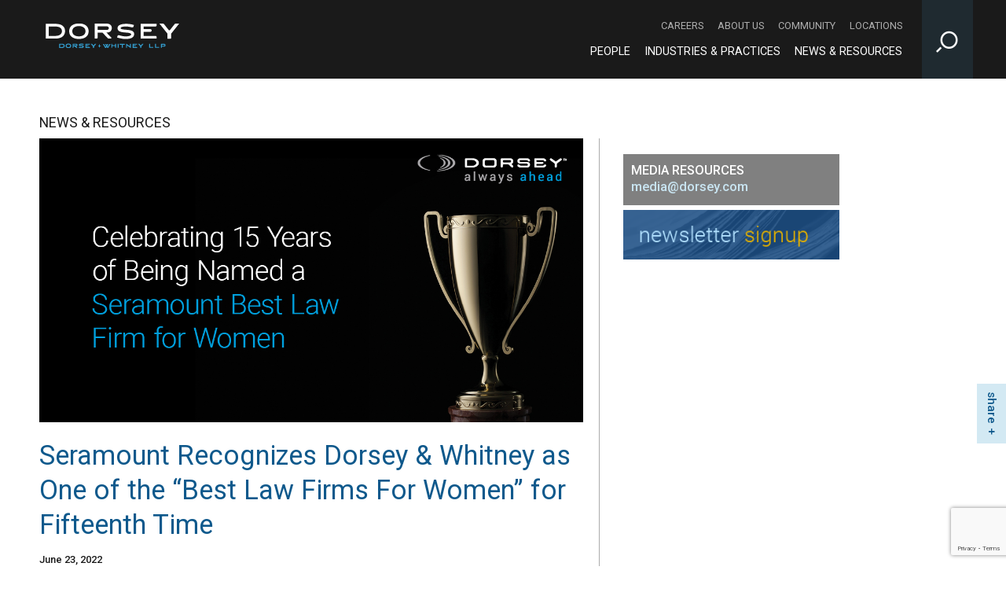

--- FILE ---
content_type: text/html; charset=utf-8
request_url: https://www.dorsey.com/en/newsresources/news/press-releases/2022/06/best-law-firms-for-women
body_size: 5343
content:



<!DOCTYPE html>

<html lang="en">
<head>
    <!-- Google Tag Manager -->
    <script>
    (function (w, d, s, l, i) {
            w[l] = w[l] || []; w[l].push({
                'gtm.start':
                    new Date().getTime(), event: 'gtm.js'
            }); var f = d.getElementsByTagName(s)[0],
                j = d.createElement(s), dl = l != 'dataLayer' ? '&l=' + l : ''; j.async = true; j.src =
                    'https://www.googletagmanager.com/gtm.js?id=' + i + dl; f.parentNode.insertBefore(j, f);
        })(window, document, 'script', 'dataLayer', 'GTM-MM8DMP3J');</script>
    <!-- End Google Tag Manager -->

    <!-- Google tag (gtag.js) -->
    <script async src="https://www.googletagmanager.com/gtag/js?id=G-M37QTK2P5P"></script>
    <script>
        window.dataLayer = window.dataLayer || [];
        function gtag() { dataLayer.push(arguments); }
        gtag('js', new Date());

        gtag('config', 'G-M37QTK2P5P');
        gtag('config', 'AW-973078275');
    </script>

    <meta http-equiv="Content-Type" content="text/html" charset="utf-8" />
    <meta http-equiv="X-UA-Compatible" content="IE=edge,chrome=1" />
    <meta name="viewport" content="width=device-width, initial-scale=1.0" />
    <meta name="mobile-web-app-capable" content="yes" />
    <meta name="apple-mobile-web-app-capable" content="yes" />

    <title>Seramount Recognizes Dorsey &amp; Whitney as One of the “Best Law Firms For Women” for Fifteenth Time | News &amp; Resources | Dorsey</title>
        <meta name="title" content="Seramount Recognizes Dorsey &amp; Whitney as One of the “Best Law Firms For Women” for Fifteenth Time | News &amp; Resources | Dorsey" />



<meta property="og:type" content="website" />

    <meta property="og:url" content="https://www.dorsey.com/newsresources/news/press-releases/2022/06/best-law-firms-for-women" />

    <meta property="og:title" content="Seramount Recognizes Dorsey &amp; Whitney as One of the “Best Law Firms For Women” for Fifteenth Time | News &amp; Resources | Dorsey" />




<meta name="twitter:card" content="summary" />

    <meta name="twitter:site" content="@DorseyWhitney" />

    <meta name="twitter:title" content="Seramount Recognizes Dorsey &amp; Whitney as One of the “Best Law Firms For Women” for Fifteenth Time | News &amp; Resources | Dorsey" />







    <link href='//fonts.googleapis.com/css?family=Roboto:400,400italic,500italic,500,700,300,100' rel='stylesheet' type='text/css' />
    <link rel="stylesheet" href="/assets/public/styles/site.v-krdarz0vjslxexmsbdnca.css" />
    <link rel="shortcut icon" href="/favicon.ico" type="image/x-icon" />
    <link rel="stylesheet" href="https://maxcdn.bootstrapcdn.com/font-awesome/4.4.0/css/font-awesome.min.css">

    <!--[if lt IE 9]>
        <script src="https://oss.maxcdn.com/libs/html5shiv/3.7.0/html5shiv.js" />
        <script src="https://oss.maxcdn.com/libs/respond.js/1.4.2/respond.min.js" />
    <![endif]-->

    <script src="https://cdnjs.cloudflare.com/ajax/libs/modernizr/2.8.3/modernizr.min.js"></script>


        <script src="https://www.google.com/recaptcha/api.js?render=6Le-cwUmAAAAAKc0vwi-0e6AMakLzI6Fk-ru8t_h" async defer></script>
        <script type="text/javascript">
            var recaptchaSiteKey = '6Le-cwUmAAAAAKc0vwi-0e6AMakLzI6Fk-ru8t_h';
        </script>
</head>

<body class="" style="background-image: url()">
    <!-- Google Tag Manager (noscript) -->
    <noscript>
        <iframe src="https://www.googletagmanager.com/ns.html?id=GTM-MM8DMP3J"
                height="0" width="0" style="display:none;visibility:hidden"></iframe>
    </noscript>
    <!-- End Google Tag Manager (noscript) -->
    <div class="site-wrapper">
        <div aria-label="Skip to content" role="navigation">
            <a href="#content" id="skip-to">Skip to Content</a>
        </div>

        

<!--stopindex-->
<header class="site-header" aria-label="Navigation Bar" role="banner">

    <div class="content-wrap-full">

        <a href="/" class="site-logo pull-left">
            <img src="/-/media/images/miscellaneous/dswlogo_white_notag.png?rev=4a72d3343ab34f9cb0d46259d05ca814&amp;hash=CDF0B8E63062FA356DC016CD09EED347" alt="Dorsey &amp; Whitney LLP logo" />
        </a>

            <a href="https://www.dorsey.com/" class="site-logo print-logo pdf-only"><img src="/-/media/images/logo/dorseylogos_dorsey_tagline_multi_black_200x31.png?rev=4eaae96bec3b43868bcaa7585d903d0a&amp;hash=3BDDD46BEF19BEC2A1679769BF351D33" alt="Dorsey &amp; Whitney LLP" /></a>

        <button class="site-search-toggle sitjs-site-search-toggle icon-search" aria-label="Toggle Site Search Input"></button>

        <button class="mobile-toggle js-mobile-toggle pull-right">
            &#9776;
        </button>

        <div class="site-nav pull-right">

            <nav class="site-nav-secondary" aria-label="Secondary Navigation">
                    <a class="site-nav-secondary-link" href="/careers" aria-label="Careers - Secondary Navigation">Careers</a>
                    <a class="site-nav-secondary-link" href="/about" aria-label="About Us - Secondary Navigation">About Us</a>
                    <a class="site-nav-secondary-link" href="/community" aria-label="Community - Secondary Navigation">Community</a>
                    <a class="site-nav-secondary-link" href="/locations" aria-label="Locations - Secondary Navigation">Locations</a>
            </nav>

            <nav class="site-nav-primary" aria-label="Main Navigation">
                    <a class="site-nav-primary-link" href="/people" aria-label="People - Main Navigation">People</a>
                    <a class="site-nav-primary-link" href="/services" aria-label="Industries &amp; Practices - Main Navigation">Industries &amp; Practices</a>
                    <a class="site-nav-primary-link" href="/newsresources" aria-label="News &amp; Resources - Main Navigation">News &amp; Resources</a>
            </nav>
        </div>

    </div>

<div class="site-search content-wrapper">
    <input class="search-input" type="text" placeholder="Search" aria-label="Site Search">
    <button class="search-button" aria-label="Perform Search"><span class="icon-search"></span></button>
</div>

</header>
<!--startindex-->


        

<section class="news-detail site-main-content">
    <header class="content-wrap-full oh">
        <div class="h3-size site-hero-section">NEWS & RESOURCES</div>
    </header>

    <article class="grid-content">

        <div class="content-wrap-right oh">
            <div class="grid-content-large fl brg pr20">

                    <div class="article-hero">
                        <img src="/-/media/images/newsresources/news/2022/seramount-best-law-firm-for-women-li.jpg?rev=7b724345d5414544ac8fe5c283deb262&amp;hash=E9A37FA57E3E49D8719F973B3DA21106" alt="Best Law Firm for Women">
                    </div>

                <div class="article-title">
                    <h1>Seramount Recognizes Dorsey & Whitney as One of the “Best Law Firms For Women” for Fifteenth Time</h1>
                </div>

                <div class="article-date">
                    June 23, 2022
                </div>



                    <div class="article-text">
                        <p><span>International law firm Dorsey &amp; Whitney LLP was named again by Seramount, now part of EAB, as one of the "Best Law Firms for Women" for its use of best practices in recruiting, retaining, promoting, and developing women lawyers. Dorsey was among the 50 firms that earned spots on the 2022 list. Dorsey has made the list in each of the 15 award years since its inception in 2007, and is a member of the &ldquo;Best Law Firms for Women&rdquo; Hall of Fame, awarded to those who have appeared on the list more than ten times. </span></p>
<p><span>&ldquo;Our Best Law Firms for Women continue to improve in many critical areas,&rdquo; said Subha V. Barry, president of Seramount. &ldquo;Representation of women managing partners has increased significantly and we&rsquo;ve seen progress for multicultural women lawyers at every level. Our firms recognize the importance of recruiting and retaining this important talent pool and have developed the family-friendly benefits to prove it. All of these combined are important steps toward parity.&rdquo;</span></p>
<p><span>"It is extremely gratifying to have achieved the Best Law Firms for Women honor in each of the 15 years it has been awarded," said Bill Stoeri, Dorsey&rsquo;s Managing Partner. "We strongly support the work Seramount is doing to place focus on women&rsquo;s law firm experience and to measure the gains that firms are making.&rdquo;</span></p>
<p><strong><span>About the Methodology<br />
</span></strong><span>Seramount&rsquo;s 2022 </span><a href="https://seramount.com/best-companies/2022-best-law-firms-for-women-winners/"><span>Best Law Firms for Women</span></a><span> application includes more than 300 questions about attorney demographics at different levels, flexibility, paid time off and parental leaves, and development and retention of women. Questions also include ability to work from home some of the time, family-friendly benefits, and mentoring and sponsorship participation.</span></p>
                    </div>

            </div>

            <aside class="grid-content-small fr pl30">
                <div class="news-detail-sidebar">
                    <div class="sidebar-section">
                    </div>
                    <div class="sidebar-section">
                    </div>
                    <div class="sidebar-section">
                    </div>
                    <div class="sidebar-section">
                        
                        


<div class="media-resources mini-banner">
    <div class="text">
        <div>Media Resources</div>

        <div class="email"><a href="javascript:SPMail.SendEmail('media','dorsey.com');">media<span class='spamproof_insert'>&nbsp;</span>dorsey.com</a></div>
    </div>
</div>
                        


    <div class="mini-banner">
        <a href="https://preferences.dorsey.com/login/login.aspx" target="_blank">
            <img src="/-/media/images/templates/asidenewsletter.png?rev=101a79d7b3aa42a0af9539faa942227c&amp;hash=84C5ACF7ADF34DFAD181391B6C115ED2" alt="Newsletter Signup" />
        </a>
    </div>

                    </div>
                </div>
            </aside>
        </div>

        <div class="content-wrap-full">
            <aside class="related-professionals-container">

            </aside>
        </div>
    </article>
</section>




<div class="social-links social-links-inpage">
    <button class="btn social-links-trigger">share</button>
    <div class="social-links-wrapper">

        <a target="_blank" href="https://facebook.com/sharer/sharer.php?u=https://www.dorsey.com/newsresources/news/press-releases/2022/06/best-law-firms-for-women" aria-label="Facebook" class="icon icon-facebook"></a>
        <a target="_blank" href="http://www.linkedin.com/shareArticle?mini=true&url=https://www.dorsey.com/newsresources/news/press-releases/2022/06/best-law-firms-for-women" aria-label="LinkedIn" class="icon icon-linkedin"></a>
        <a target="_blank" href="http://twitter.com/share?url=https://www.dorsey.com/newsresources/news/press-releases/2022/06/best-law-firms-for-women" aria-label="Twitter" class="icon icon-x"></a>
        
            <button onclick="javascript: window.print();" aria-label="Print" class="icon icon-printer"></button>
    </div>
</div>



        <!--stopindex-->
<footer class="site-footer" aria-label="Footer">

    <div class="content-wrap-full">
        <div class="site-footer-info">
            <nav class="footer-links" aria-label="Footer Navigation">


                    <a href="http://dorsey.cn" class="footer-links-item">中文网站</a>
                    <a href="/footer/attorney-advertising" class="footer-links-item">Attorney Advertising</a>
                    <a href="/footer/contact-us" class="footer-links-item">Contact Us</a>
                    <a href="/sitemap" class="footer-links-item">Site Map</a>
                    <a href="/footer/terms-of-use" class="footer-links-item">Terms of use</a>
                    <a href="/footer/data-privacy" class="footer-links-item">Data Privacy</a>
                    <a href="https://transparency-in-coverage.uhc.com/" class="footer-links-item">TRANSPARENCY IN COVERAGE</a>
            </nav>

            <div class="social-links">
                <span class="social-links-label">Follow Us</span>
                    <a class="icon" href="https://www.facebook.com/DorseyWhitneyLLP" aria-label="Footer Facebook" target="_blank"><span class="icon icon-facebook"></span></a>

                    <a class="icon" href="https://www.instagram.com/dorseywhitneyllp " aria-label="Footer Instagram" target="_blank"><span class="icon icon-instagram"></span></a>

                    <a class="icon" href="https://www.linkedin.com/company/dorsey-&amp;-whitney-llp" aria-label="Footer LinkedIn" target="_blank"><span class="icon icon-linkedin"></span></a>

                    <a class="icon" href="https://twitter.com/DorseyWhitney" aria-label="Footer Twitter" target="_blank"><span class="icon icon-x"></span></a>

                    <a class="icon" href="https://www.youtube.com/user/DorseyWhitneyLLP" aria-label="Footer Youtube" target="_blank"><span class="icon icon-youtube-play"></span></a>
            </div>
        </div>
        <div class="pull-left">
            <span>Anchorage | Beijing | Boise | Chicago | Costa Mesa | Dallas | Denver | Des Moines | Hong Kong | London | Minneapolis | Missoula | New York | Palo Alto | Phoenix&nbsp;| Salt Lake City | Seattle | Shanghai | Toronto | Vancouver | Washington, DC | Wilmington</span>
            <div>&copy; 2026 Dorsey &amp; Whitney LLP</div>
<div>DORSEY&trade; is a registered trademark of Dorsey &amp; Whitney LLP in the United States and United Kingdom as well as other jurisdictions.</div>
        </div>
    </div>

</footer>
<!--startindex-->

    </div>

    <script src="/assets/public/scripts/vendor.v-d0talr0xenfxdphk27fxw.js"></script>
    <script src="/assets/public/scripts/main.v-iwdndchvxp7x8noi5iafxg.js"></script>





    <script type="text/javascript">_linkedin_partner_id = "1533332"; window._linkedin_data_partner_ids = window._linkedin_data_partner_ids || []; window._linkedin_data_partner_ids.push(_linkedin_partner_id);</script>
    <script type="text/javascript">
        (function (l) {
            if (!l) {
                window.lintrk = function (a, b) {
                    window.lintrk.q.push([a, b])
                }; window.lintrk.q = []
            }
            var s = document.getElementsByTagName("script")[0];
            var b = document.createElement("script");
            b.type = "text/javascript"; b.async = true;
            b.src = "https://snap.licdn.com/li.lms-analytics/insight.min.js";
            s.parentNode.insertBefore(b, s);
        })(window.lintrk);
    </script>
    <noscript>
        <img height="1" width="1" style="display:none;" alt="" src="https://px.ads.linkedin.com/collect/?pid=1533332&fmt=gif" />
    </noscript>
</body>
</html>

--- FILE ---
content_type: text/html; charset=utf-8
request_url: https://www.google.com/recaptcha/api2/anchor?ar=1&k=6Le-cwUmAAAAAKc0vwi-0e6AMakLzI6Fk-ru8t_h&co=aHR0cHM6Ly93d3cuZG9yc2V5LmNvbTo0NDM.&hl=en&v=PoyoqOPhxBO7pBk68S4YbpHZ&size=invisible&anchor-ms=20000&execute-ms=30000&cb=xb8fkscwtrl1
body_size: 48598
content:
<!DOCTYPE HTML><html dir="ltr" lang="en"><head><meta http-equiv="Content-Type" content="text/html; charset=UTF-8">
<meta http-equiv="X-UA-Compatible" content="IE=edge">
<title>reCAPTCHA</title>
<style type="text/css">
/* cyrillic-ext */
@font-face {
  font-family: 'Roboto';
  font-style: normal;
  font-weight: 400;
  font-stretch: 100%;
  src: url(//fonts.gstatic.com/s/roboto/v48/KFO7CnqEu92Fr1ME7kSn66aGLdTylUAMa3GUBHMdazTgWw.woff2) format('woff2');
  unicode-range: U+0460-052F, U+1C80-1C8A, U+20B4, U+2DE0-2DFF, U+A640-A69F, U+FE2E-FE2F;
}
/* cyrillic */
@font-face {
  font-family: 'Roboto';
  font-style: normal;
  font-weight: 400;
  font-stretch: 100%;
  src: url(//fonts.gstatic.com/s/roboto/v48/KFO7CnqEu92Fr1ME7kSn66aGLdTylUAMa3iUBHMdazTgWw.woff2) format('woff2');
  unicode-range: U+0301, U+0400-045F, U+0490-0491, U+04B0-04B1, U+2116;
}
/* greek-ext */
@font-face {
  font-family: 'Roboto';
  font-style: normal;
  font-weight: 400;
  font-stretch: 100%;
  src: url(//fonts.gstatic.com/s/roboto/v48/KFO7CnqEu92Fr1ME7kSn66aGLdTylUAMa3CUBHMdazTgWw.woff2) format('woff2');
  unicode-range: U+1F00-1FFF;
}
/* greek */
@font-face {
  font-family: 'Roboto';
  font-style: normal;
  font-weight: 400;
  font-stretch: 100%;
  src: url(//fonts.gstatic.com/s/roboto/v48/KFO7CnqEu92Fr1ME7kSn66aGLdTylUAMa3-UBHMdazTgWw.woff2) format('woff2');
  unicode-range: U+0370-0377, U+037A-037F, U+0384-038A, U+038C, U+038E-03A1, U+03A3-03FF;
}
/* math */
@font-face {
  font-family: 'Roboto';
  font-style: normal;
  font-weight: 400;
  font-stretch: 100%;
  src: url(//fonts.gstatic.com/s/roboto/v48/KFO7CnqEu92Fr1ME7kSn66aGLdTylUAMawCUBHMdazTgWw.woff2) format('woff2');
  unicode-range: U+0302-0303, U+0305, U+0307-0308, U+0310, U+0312, U+0315, U+031A, U+0326-0327, U+032C, U+032F-0330, U+0332-0333, U+0338, U+033A, U+0346, U+034D, U+0391-03A1, U+03A3-03A9, U+03B1-03C9, U+03D1, U+03D5-03D6, U+03F0-03F1, U+03F4-03F5, U+2016-2017, U+2034-2038, U+203C, U+2040, U+2043, U+2047, U+2050, U+2057, U+205F, U+2070-2071, U+2074-208E, U+2090-209C, U+20D0-20DC, U+20E1, U+20E5-20EF, U+2100-2112, U+2114-2115, U+2117-2121, U+2123-214F, U+2190, U+2192, U+2194-21AE, U+21B0-21E5, U+21F1-21F2, U+21F4-2211, U+2213-2214, U+2216-22FF, U+2308-230B, U+2310, U+2319, U+231C-2321, U+2336-237A, U+237C, U+2395, U+239B-23B7, U+23D0, U+23DC-23E1, U+2474-2475, U+25AF, U+25B3, U+25B7, U+25BD, U+25C1, U+25CA, U+25CC, U+25FB, U+266D-266F, U+27C0-27FF, U+2900-2AFF, U+2B0E-2B11, U+2B30-2B4C, U+2BFE, U+3030, U+FF5B, U+FF5D, U+1D400-1D7FF, U+1EE00-1EEFF;
}
/* symbols */
@font-face {
  font-family: 'Roboto';
  font-style: normal;
  font-weight: 400;
  font-stretch: 100%;
  src: url(//fonts.gstatic.com/s/roboto/v48/KFO7CnqEu92Fr1ME7kSn66aGLdTylUAMaxKUBHMdazTgWw.woff2) format('woff2');
  unicode-range: U+0001-000C, U+000E-001F, U+007F-009F, U+20DD-20E0, U+20E2-20E4, U+2150-218F, U+2190, U+2192, U+2194-2199, U+21AF, U+21E6-21F0, U+21F3, U+2218-2219, U+2299, U+22C4-22C6, U+2300-243F, U+2440-244A, U+2460-24FF, U+25A0-27BF, U+2800-28FF, U+2921-2922, U+2981, U+29BF, U+29EB, U+2B00-2BFF, U+4DC0-4DFF, U+FFF9-FFFB, U+10140-1018E, U+10190-1019C, U+101A0, U+101D0-101FD, U+102E0-102FB, U+10E60-10E7E, U+1D2C0-1D2D3, U+1D2E0-1D37F, U+1F000-1F0FF, U+1F100-1F1AD, U+1F1E6-1F1FF, U+1F30D-1F30F, U+1F315, U+1F31C, U+1F31E, U+1F320-1F32C, U+1F336, U+1F378, U+1F37D, U+1F382, U+1F393-1F39F, U+1F3A7-1F3A8, U+1F3AC-1F3AF, U+1F3C2, U+1F3C4-1F3C6, U+1F3CA-1F3CE, U+1F3D4-1F3E0, U+1F3ED, U+1F3F1-1F3F3, U+1F3F5-1F3F7, U+1F408, U+1F415, U+1F41F, U+1F426, U+1F43F, U+1F441-1F442, U+1F444, U+1F446-1F449, U+1F44C-1F44E, U+1F453, U+1F46A, U+1F47D, U+1F4A3, U+1F4B0, U+1F4B3, U+1F4B9, U+1F4BB, U+1F4BF, U+1F4C8-1F4CB, U+1F4D6, U+1F4DA, U+1F4DF, U+1F4E3-1F4E6, U+1F4EA-1F4ED, U+1F4F7, U+1F4F9-1F4FB, U+1F4FD-1F4FE, U+1F503, U+1F507-1F50B, U+1F50D, U+1F512-1F513, U+1F53E-1F54A, U+1F54F-1F5FA, U+1F610, U+1F650-1F67F, U+1F687, U+1F68D, U+1F691, U+1F694, U+1F698, U+1F6AD, U+1F6B2, U+1F6B9-1F6BA, U+1F6BC, U+1F6C6-1F6CF, U+1F6D3-1F6D7, U+1F6E0-1F6EA, U+1F6F0-1F6F3, U+1F6F7-1F6FC, U+1F700-1F7FF, U+1F800-1F80B, U+1F810-1F847, U+1F850-1F859, U+1F860-1F887, U+1F890-1F8AD, U+1F8B0-1F8BB, U+1F8C0-1F8C1, U+1F900-1F90B, U+1F93B, U+1F946, U+1F984, U+1F996, U+1F9E9, U+1FA00-1FA6F, U+1FA70-1FA7C, U+1FA80-1FA89, U+1FA8F-1FAC6, U+1FACE-1FADC, U+1FADF-1FAE9, U+1FAF0-1FAF8, U+1FB00-1FBFF;
}
/* vietnamese */
@font-face {
  font-family: 'Roboto';
  font-style: normal;
  font-weight: 400;
  font-stretch: 100%;
  src: url(//fonts.gstatic.com/s/roboto/v48/KFO7CnqEu92Fr1ME7kSn66aGLdTylUAMa3OUBHMdazTgWw.woff2) format('woff2');
  unicode-range: U+0102-0103, U+0110-0111, U+0128-0129, U+0168-0169, U+01A0-01A1, U+01AF-01B0, U+0300-0301, U+0303-0304, U+0308-0309, U+0323, U+0329, U+1EA0-1EF9, U+20AB;
}
/* latin-ext */
@font-face {
  font-family: 'Roboto';
  font-style: normal;
  font-weight: 400;
  font-stretch: 100%;
  src: url(//fonts.gstatic.com/s/roboto/v48/KFO7CnqEu92Fr1ME7kSn66aGLdTylUAMa3KUBHMdazTgWw.woff2) format('woff2');
  unicode-range: U+0100-02BA, U+02BD-02C5, U+02C7-02CC, U+02CE-02D7, U+02DD-02FF, U+0304, U+0308, U+0329, U+1D00-1DBF, U+1E00-1E9F, U+1EF2-1EFF, U+2020, U+20A0-20AB, U+20AD-20C0, U+2113, U+2C60-2C7F, U+A720-A7FF;
}
/* latin */
@font-face {
  font-family: 'Roboto';
  font-style: normal;
  font-weight: 400;
  font-stretch: 100%;
  src: url(//fonts.gstatic.com/s/roboto/v48/KFO7CnqEu92Fr1ME7kSn66aGLdTylUAMa3yUBHMdazQ.woff2) format('woff2');
  unicode-range: U+0000-00FF, U+0131, U+0152-0153, U+02BB-02BC, U+02C6, U+02DA, U+02DC, U+0304, U+0308, U+0329, U+2000-206F, U+20AC, U+2122, U+2191, U+2193, U+2212, U+2215, U+FEFF, U+FFFD;
}
/* cyrillic-ext */
@font-face {
  font-family: 'Roboto';
  font-style: normal;
  font-weight: 500;
  font-stretch: 100%;
  src: url(//fonts.gstatic.com/s/roboto/v48/KFO7CnqEu92Fr1ME7kSn66aGLdTylUAMa3GUBHMdazTgWw.woff2) format('woff2');
  unicode-range: U+0460-052F, U+1C80-1C8A, U+20B4, U+2DE0-2DFF, U+A640-A69F, U+FE2E-FE2F;
}
/* cyrillic */
@font-face {
  font-family: 'Roboto';
  font-style: normal;
  font-weight: 500;
  font-stretch: 100%;
  src: url(//fonts.gstatic.com/s/roboto/v48/KFO7CnqEu92Fr1ME7kSn66aGLdTylUAMa3iUBHMdazTgWw.woff2) format('woff2');
  unicode-range: U+0301, U+0400-045F, U+0490-0491, U+04B0-04B1, U+2116;
}
/* greek-ext */
@font-face {
  font-family: 'Roboto';
  font-style: normal;
  font-weight: 500;
  font-stretch: 100%;
  src: url(//fonts.gstatic.com/s/roboto/v48/KFO7CnqEu92Fr1ME7kSn66aGLdTylUAMa3CUBHMdazTgWw.woff2) format('woff2');
  unicode-range: U+1F00-1FFF;
}
/* greek */
@font-face {
  font-family: 'Roboto';
  font-style: normal;
  font-weight: 500;
  font-stretch: 100%;
  src: url(//fonts.gstatic.com/s/roboto/v48/KFO7CnqEu92Fr1ME7kSn66aGLdTylUAMa3-UBHMdazTgWw.woff2) format('woff2');
  unicode-range: U+0370-0377, U+037A-037F, U+0384-038A, U+038C, U+038E-03A1, U+03A3-03FF;
}
/* math */
@font-face {
  font-family: 'Roboto';
  font-style: normal;
  font-weight: 500;
  font-stretch: 100%;
  src: url(//fonts.gstatic.com/s/roboto/v48/KFO7CnqEu92Fr1ME7kSn66aGLdTylUAMawCUBHMdazTgWw.woff2) format('woff2');
  unicode-range: U+0302-0303, U+0305, U+0307-0308, U+0310, U+0312, U+0315, U+031A, U+0326-0327, U+032C, U+032F-0330, U+0332-0333, U+0338, U+033A, U+0346, U+034D, U+0391-03A1, U+03A3-03A9, U+03B1-03C9, U+03D1, U+03D5-03D6, U+03F0-03F1, U+03F4-03F5, U+2016-2017, U+2034-2038, U+203C, U+2040, U+2043, U+2047, U+2050, U+2057, U+205F, U+2070-2071, U+2074-208E, U+2090-209C, U+20D0-20DC, U+20E1, U+20E5-20EF, U+2100-2112, U+2114-2115, U+2117-2121, U+2123-214F, U+2190, U+2192, U+2194-21AE, U+21B0-21E5, U+21F1-21F2, U+21F4-2211, U+2213-2214, U+2216-22FF, U+2308-230B, U+2310, U+2319, U+231C-2321, U+2336-237A, U+237C, U+2395, U+239B-23B7, U+23D0, U+23DC-23E1, U+2474-2475, U+25AF, U+25B3, U+25B7, U+25BD, U+25C1, U+25CA, U+25CC, U+25FB, U+266D-266F, U+27C0-27FF, U+2900-2AFF, U+2B0E-2B11, U+2B30-2B4C, U+2BFE, U+3030, U+FF5B, U+FF5D, U+1D400-1D7FF, U+1EE00-1EEFF;
}
/* symbols */
@font-face {
  font-family: 'Roboto';
  font-style: normal;
  font-weight: 500;
  font-stretch: 100%;
  src: url(//fonts.gstatic.com/s/roboto/v48/KFO7CnqEu92Fr1ME7kSn66aGLdTylUAMaxKUBHMdazTgWw.woff2) format('woff2');
  unicode-range: U+0001-000C, U+000E-001F, U+007F-009F, U+20DD-20E0, U+20E2-20E4, U+2150-218F, U+2190, U+2192, U+2194-2199, U+21AF, U+21E6-21F0, U+21F3, U+2218-2219, U+2299, U+22C4-22C6, U+2300-243F, U+2440-244A, U+2460-24FF, U+25A0-27BF, U+2800-28FF, U+2921-2922, U+2981, U+29BF, U+29EB, U+2B00-2BFF, U+4DC0-4DFF, U+FFF9-FFFB, U+10140-1018E, U+10190-1019C, U+101A0, U+101D0-101FD, U+102E0-102FB, U+10E60-10E7E, U+1D2C0-1D2D3, U+1D2E0-1D37F, U+1F000-1F0FF, U+1F100-1F1AD, U+1F1E6-1F1FF, U+1F30D-1F30F, U+1F315, U+1F31C, U+1F31E, U+1F320-1F32C, U+1F336, U+1F378, U+1F37D, U+1F382, U+1F393-1F39F, U+1F3A7-1F3A8, U+1F3AC-1F3AF, U+1F3C2, U+1F3C4-1F3C6, U+1F3CA-1F3CE, U+1F3D4-1F3E0, U+1F3ED, U+1F3F1-1F3F3, U+1F3F5-1F3F7, U+1F408, U+1F415, U+1F41F, U+1F426, U+1F43F, U+1F441-1F442, U+1F444, U+1F446-1F449, U+1F44C-1F44E, U+1F453, U+1F46A, U+1F47D, U+1F4A3, U+1F4B0, U+1F4B3, U+1F4B9, U+1F4BB, U+1F4BF, U+1F4C8-1F4CB, U+1F4D6, U+1F4DA, U+1F4DF, U+1F4E3-1F4E6, U+1F4EA-1F4ED, U+1F4F7, U+1F4F9-1F4FB, U+1F4FD-1F4FE, U+1F503, U+1F507-1F50B, U+1F50D, U+1F512-1F513, U+1F53E-1F54A, U+1F54F-1F5FA, U+1F610, U+1F650-1F67F, U+1F687, U+1F68D, U+1F691, U+1F694, U+1F698, U+1F6AD, U+1F6B2, U+1F6B9-1F6BA, U+1F6BC, U+1F6C6-1F6CF, U+1F6D3-1F6D7, U+1F6E0-1F6EA, U+1F6F0-1F6F3, U+1F6F7-1F6FC, U+1F700-1F7FF, U+1F800-1F80B, U+1F810-1F847, U+1F850-1F859, U+1F860-1F887, U+1F890-1F8AD, U+1F8B0-1F8BB, U+1F8C0-1F8C1, U+1F900-1F90B, U+1F93B, U+1F946, U+1F984, U+1F996, U+1F9E9, U+1FA00-1FA6F, U+1FA70-1FA7C, U+1FA80-1FA89, U+1FA8F-1FAC6, U+1FACE-1FADC, U+1FADF-1FAE9, U+1FAF0-1FAF8, U+1FB00-1FBFF;
}
/* vietnamese */
@font-face {
  font-family: 'Roboto';
  font-style: normal;
  font-weight: 500;
  font-stretch: 100%;
  src: url(//fonts.gstatic.com/s/roboto/v48/KFO7CnqEu92Fr1ME7kSn66aGLdTylUAMa3OUBHMdazTgWw.woff2) format('woff2');
  unicode-range: U+0102-0103, U+0110-0111, U+0128-0129, U+0168-0169, U+01A0-01A1, U+01AF-01B0, U+0300-0301, U+0303-0304, U+0308-0309, U+0323, U+0329, U+1EA0-1EF9, U+20AB;
}
/* latin-ext */
@font-face {
  font-family: 'Roboto';
  font-style: normal;
  font-weight: 500;
  font-stretch: 100%;
  src: url(//fonts.gstatic.com/s/roboto/v48/KFO7CnqEu92Fr1ME7kSn66aGLdTylUAMa3KUBHMdazTgWw.woff2) format('woff2');
  unicode-range: U+0100-02BA, U+02BD-02C5, U+02C7-02CC, U+02CE-02D7, U+02DD-02FF, U+0304, U+0308, U+0329, U+1D00-1DBF, U+1E00-1E9F, U+1EF2-1EFF, U+2020, U+20A0-20AB, U+20AD-20C0, U+2113, U+2C60-2C7F, U+A720-A7FF;
}
/* latin */
@font-face {
  font-family: 'Roboto';
  font-style: normal;
  font-weight: 500;
  font-stretch: 100%;
  src: url(//fonts.gstatic.com/s/roboto/v48/KFO7CnqEu92Fr1ME7kSn66aGLdTylUAMa3yUBHMdazQ.woff2) format('woff2');
  unicode-range: U+0000-00FF, U+0131, U+0152-0153, U+02BB-02BC, U+02C6, U+02DA, U+02DC, U+0304, U+0308, U+0329, U+2000-206F, U+20AC, U+2122, U+2191, U+2193, U+2212, U+2215, U+FEFF, U+FFFD;
}
/* cyrillic-ext */
@font-face {
  font-family: 'Roboto';
  font-style: normal;
  font-weight: 900;
  font-stretch: 100%;
  src: url(//fonts.gstatic.com/s/roboto/v48/KFO7CnqEu92Fr1ME7kSn66aGLdTylUAMa3GUBHMdazTgWw.woff2) format('woff2');
  unicode-range: U+0460-052F, U+1C80-1C8A, U+20B4, U+2DE0-2DFF, U+A640-A69F, U+FE2E-FE2F;
}
/* cyrillic */
@font-face {
  font-family: 'Roboto';
  font-style: normal;
  font-weight: 900;
  font-stretch: 100%;
  src: url(//fonts.gstatic.com/s/roboto/v48/KFO7CnqEu92Fr1ME7kSn66aGLdTylUAMa3iUBHMdazTgWw.woff2) format('woff2');
  unicode-range: U+0301, U+0400-045F, U+0490-0491, U+04B0-04B1, U+2116;
}
/* greek-ext */
@font-face {
  font-family: 'Roboto';
  font-style: normal;
  font-weight: 900;
  font-stretch: 100%;
  src: url(//fonts.gstatic.com/s/roboto/v48/KFO7CnqEu92Fr1ME7kSn66aGLdTylUAMa3CUBHMdazTgWw.woff2) format('woff2');
  unicode-range: U+1F00-1FFF;
}
/* greek */
@font-face {
  font-family: 'Roboto';
  font-style: normal;
  font-weight: 900;
  font-stretch: 100%;
  src: url(//fonts.gstatic.com/s/roboto/v48/KFO7CnqEu92Fr1ME7kSn66aGLdTylUAMa3-UBHMdazTgWw.woff2) format('woff2');
  unicode-range: U+0370-0377, U+037A-037F, U+0384-038A, U+038C, U+038E-03A1, U+03A3-03FF;
}
/* math */
@font-face {
  font-family: 'Roboto';
  font-style: normal;
  font-weight: 900;
  font-stretch: 100%;
  src: url(//fonts.gstatic.com/s/roboto/v48/KFO7CnqEu92Fr1ME7kSn66aGLdTylUAMawCUBHMdazTgWw.woff2) format('woff2');
  unicode-range: U+0302-0303, U+0305, U+0307-0308, U+0310, U+0312, U+0315, U+031A, U+0326-0327, U+032C, U+032F-0330, U+0332-0333, U+0338, U+033A, U+0346, U+034D, U+0391-03A1, U+03A3-03A9, U+03B1-03C9, U+03D1, U+03D5-03D6, U+03F0-03F1, U+03F4-03F5, U+2016-2017, U+2034-2038, U+203C, U+2040, U+2043, U+2047, U+2050, U+2057, U+205F, U+2070-2071, U+2074-208E, U+2090-209C, U+20D0-20DC, U+20E1, U+20E5-20EF, U+2100-2112, U+2114-2115, U+2117-2121, U+2123-214F, U+2190, U+2192, U+2194-21AE, U+21B0-21E5, U+21F1-21F2, U+21F4-2211, U+2213-2214, U+2216-22FF, U+2308-230B, U+2310, U+2319, U+231C-2321, U+2336-237A, U+237C, U+2395, U+239B-23B7, U+23D0, U+23DC-23E1, U+2474-2475, U+25AF, U+25B3, U+25B7, U+25BD, U+25C1, U+25CA, U+25CC, U+25FB, U+266D-266F, U+27C0-27FF, U+2900-2AFF, U+2B0E-2B11, U+2B30-2B4C, U+2BFE, U+3030, U+FF5B, U+FF5D, U+1D400-1D7FF, U+1EE00-1EEFF;
}
/* symbols */
@font-face {
  font-family: 'Roboto';
  font-style: normal;
  font-weight: 900;
  font-stretch: 100%;
  src: url(//fonts.gstatic.com/s/roboto/v48/KFO7CnqEu92Fr1ME7kSn66aGLdTylUAMaxKUBHMdazTgWw.woff2) format('woff2');
  unicode-range: U+0001-000C, U+000E-001F, U+007F-009F, U+20DD-20E0, U+20E2-20E4, U+2150-218F, U+2190, U+2192, U+2194-2199, U+21AF, U+21E6-21F0, U+21F3, U+2218-2219, U+2299, U+22C4-22C6, U+2300-243F, U+2440-244A, U+2460-24FF, U+25A0-27BF, U+2800-28FF, U+2921-2922, U+2981, U+29BF, U+29EB, U+2B00-2BFF, U+4DC0-4DFF, U+FFF9-FFFB, U+10140-1018E, U+10190-1019C, U+101A0, U+101D0-101FD, U+102E0-102FB, U+10E60-10E7E, U+1D2C0-1D2D3, U+1D2E0-1D37F, U+1F000-1F0FF, U+1F100-1F1AD, U+1F1E6-1F1FF, U+1F30D-1F30F, U+1F315, U+1F31C, U+1F31E, U+1F320-1F32C, U+1F336, U+1F378, U+1F37D, U+1F382, U+1F393-1F39F, U+1F3A7-1F3A8, U+1F3AC-1F3AF, U+1F3C2, U+1F3C4-1F3C6, U+1F3CA-1F3CE, U+1F3D4-1F3E0, U+1F3ED, U+1F3F1-1F3F3, U+1F3F5-1F3F7, U+1F408, U+1F415, U+1F41F, U+1F426, U+1F43F, U+1F441-1F442, U+1F444, U+1F446-1F449, U+1F44C-1F44E, U+1F453, U+1F46A, U+1F47D, U+1F4A3, U+1F4B0, U+1F4B3, U+1F4B9, U+1F4BB, U+1F4BF, U+1F4C8-1F4CB, U+1F4D6, U+1F4DA, U+1F4DF, U+1F4E3-1F4E6, U+1F4EA-1F4ED, U+1F4F7, U+1F4F9-1F4FB, U+1F4FD-1F4FE, U+1F503, U+1F507-1F50B, U+1F50D, U+1F512-1F513, U+1F53E-1F54A, U+1F54F-1F5FA, U+1F610, U+1F650-1F67F, U+1F687, U+1F68D, U+1F691, U+1F694, U+1F698, U+1F6AD, U+1F6B2, U+1F6B9-1F6BA, U+1F6BC, U+1F6C6-1F6CF, U+1F6D3-1F6D7, U+1F6E0-1F6EA, U+1F6F0-1F6F3, U+1F6F7-1F6FC, U+1F700-1F7FF, U+1F800-1F80B, U+1F810-1F847, U+1F850-1F859, U+1F860-1F887, U+1F890-1F8AD, U+1F8B0-1F8BB, U+1F8C0-1F8C1, U+1F900-1F90B, U+1F93B, U+1F946, U+1F984, U+1F996, U+1F9E9, U+1FA00-1FA6F, U+1FA70-1FA7C, U+1FA80-1FA89, U+1FA8F-1FAC6, U+1FACE-1FADC, U+1FADF-1FAE9, U+1FAF0-1FAF8, U+1FB00-1FBFF;
}
/* vietnamese */
@font-face {
  font-family: 'Roboto';
  font-style: normal;
  font-weight: 900;
  font-stretch: 100%;
  src: url(//fonts.gstatic.com/s/roboto/v48/KFO7CnqEu92Fr1ME7kSn66aGLdTylUAMa3OUBHMdazTgWw.woff2) format('woff2');
  unicode-range: U+0102-0103, U+0110-0111, U+0128-0129, U+0168-0169, U+01A0-01A1, U+01AF-01B0, U+0300-0301, U+0303-0304, U+0308-0309, U+0323, U+0329, U+1EA0-1EF9, U+20AB;
}
/* latin-ext */
@font-face {
  font-family: 'Roboto';
  font-style: normal;
  font-weight: 900;
  font-stretch: 100%;
  src: url(//fonts.gstatic.com/s/roboto/v48/KFO7CnqEu92Fr1ME7kSn66aGLdTylUAMa3KUBHMdazTgWw.woff2) format('woff2');
  unicode-range: U+0100-02BA, U+02BD-02C5, U+02C7-02CC, U+02CE-02D7, U+02DD-02FF, U+0304, U+0308, U+0329, U+1D00-1DBF, U+1E00-1E9F, U+1EF2-1EFF, U+2020, U+20A0-20AB, U+20AD-20C0, U+2113, U+2C60-2C7F, U+A720-A7FF;
}
/* latin */
@font-face {
  font-family: 'Roboto';
  font-style: normal;
  font-weight: 900;
  font-stretch: 100%;
  src: url(//fonts.gstatic.com/s/roboto/v48/KFO7CnqEu92Fr1ME7kSn66aGLdTylUAMa3yUBHMdazQ.woff2) format('woff2');
  unicode-range: U+0000-00FF, U+0131, U+0152-0153, U+02BB-02BC, U+02C6, U+02DA, U+02DC, U+0304, U+0308, U+0329, U+2000-206F, U+20AC, U+2122, U+2191, U+2193, U+2212, U+2215, U+FEFF, U+FFFD;
}

</style>
<link rel="stylesheet" type="text/css" href="https://www.gstatic.com/recaptcha/releases/PoyoqOPhxBO7pBk68S4YbpHZ/styles__ltr.css">
<script nonce="R7UTOlSxgzv7kMJ1Nv18XQ" type="text/javascript">window['__recaptcha_api'] = 'https://www.google.com/recaptcha/api2/';</script>
<script type="text/javascript" src="https://www.gstatic.com/recaptcha/releases/PoyoqOPhxBO7pBk68S4YbpHZ/recaptcha__en.js" nonce="R7UTOlSxgzv7kMJ1Nv18XQ">
      
    </script></head>
<body><div id="rc-anchor-alert" class="rc-anchor-alert"></div>
<input type="hidden" id="recaptcha-token" value="[base64]">
<script type="text/javascript" nonce="R7UTOlSxgzv7kMJ1Nv18XQ">
      recaptcha.anchor.Main.init("[\x22ainput\x22,[\x22bgdata\x22,\x22\x22,\[base64]/[base64]/[base64]/[base64]/cjw8ejpyPj4+eil9Y2F0Y2gobCl7dGhyb3cgbDt9fSxIPWZ1bmN0aW9uKHcsdCx6KXtpZih3PT0xOTR8fHc9PTIwOCl0LnZbd10/dC52W3ddLmNvbmNhdCh6KTp0LnZbd109b2Yoeix0KTtlbHNle2lmKHQuYkImJnchPTMxNylyZXR1cm47dz09NjZ8fHc9PTEyMnx8dz09NDcwfHx3PT00NHx8dz09NDE2fHx3PT0zOTd8fHc9PTQyMXx8dz09Njh8fHc9PTcwfHx3PT0xODQ/[base64]/[base64]/[base64]/bmV3IGRbVl0oSlswXSk6cD09Mj9uZXcgZFtWXShKWzBdLEpbMV0pOnA9PTM/bmV3IGRbVl0oSlswXSxKWzFdLEpbMl0pOnA9PTQ/[base64]/[base64]/[base64]/[base64]\x22,\[base64]\\u003d\x22,\x22wrMXMMOyI8OYw5nDrDjCgMOEwqHCo3bDpD0uVcO4ScKoc8Khw5gLwq/Doic8FsO2w4nCn20+G8OowrDDu8OQHcK3w53DlsOzw41pan1WwooHPsK3w5rDshUKwqvDnnjCowLDtsKQw7kPZ8KUwo9SJixvw53DpHxKTWU3TcKXUcOhZBTChk/CuGsrIgsUw7jCh0IJI8KDNcO1ZB/DpU5TDMKtw7MscsO1wqVyUMKxwrTCg1InQl9jHDsNJ8Kow7TDrsKBVsKsw5lrw4HCvDTCpQJNw5/CsUDCjsKWwrg3wrHDmkXCplJvwqwUw7TDvAgHwoQrw43CrUvCvQ9/MW5gWTh5wr/CjcOLIMKkRiABWsO5wp/CmsOvw63CrsOTwrUvPSnDsC8Zw5AsR8OfwpHDukzDncK3w60kw5HCgcKRQgHCtcKhw7/DuWkCAnXChMOQwpZnCF1odMOcw6rCkMOTGEwZwq/Cv8Obw6bCqMKlwosxGMO7acOaw4Mcw4nDjHx/ciRxFcOdVGHCv8OvTmB8w6LCksKZw55YJQHCoh7CgcOlKsOeaRnCnzJqw5ggGlXDkMOaVsKpA0xFXMKDHE9DwrI8w6HCnMOFQzHCnWpJw5rDrMOTwrM8wp3DrsOWwpfDoVvDsSlzwrTCr8OCwqgHCUVfw6Fgw6MHw6PCtn1baVHCqRbDiThUJhw/IcOOW2kwwr90fyBXXS/[base64]/DkSBIMMKBw7nCtTVxVX/[base64]/Di3cww4pLCRgrUAZ4wrFhw7bDt0XDlg7CtnhGw5Q3wogUw4JzbcKNBX/DpH7DiMK8wrRBPFh2wobChR4HXcOEVMKiCsObMFocf8OvBQwNwqNzwpt1Y8Kuwo/Cp8Kka8OUw4DDmDlRGl/Co0bDiMK7M0HDh8OidCBTH8OcwqMCNHrDqFnDqBrCl8KqAlHChcO8woJ8LzUTKmjCpTzCq8OUJghjw4p/Gy/[base64]/ChcOFRiXCmsKKw6/Dth7DssOzw7HDrcKFUMKVw4nDtRwSasOaw6B+LlA5wrLDsxPDgQUsJmLCjDzCkkZEAMOFEAcXw44jw7JlwrHCty/DoiTCrcOuTVppa8ORdx/DtEMXOlc3w5DDkcKyHyFSYcKRacKGw7AWw4TDh8Oww5RiJS08AU97PsOZTsOpW8OHAQzDkEDDkXXCsVl1DTM9woFIFXrCrm0VMcOPwos7a8Kgw6ARwqo7w7/[base64]/Dvg/DpcO4woPDocOLwpPCq8KKw5wnwrbChsOtAUN4woISw6LDvXbClcOSw7JPG8OtwrAnVsKWw6kLwrMAe1XCvsKHPsK1CsOVwpvDuMKJwqNWTCIFwrPDoTlcUHrDmMOLOz8ywqTDicKcw7E5ZcOab3ptFsK0OMOQwp/Dk8KZIMKCwqnDucKSRMKqBMOAagFjw4Y5TTA7Q8OkHHZaWDnCn8K4w5ElcUdVN8KAw5fCqREtFBhgAcK8w7fCk8OIwoLDvsKWJMOXw6PDo8KtdlbCiMO7w6TCs8KVwqJ7VcO9wrDChUTDijvCt8O6w7XDs2TDgUoePxoaw5cSB8O8BMKtw6drw4oewpvDvsOYw6oFw7/Dsmkhw4w5acKCBTPDtQpUw4JcwoJIZTLDjjESwos6b8OIwqYnGsOzwrAnw4d5VMKgTnY3B8KRNsK3Un4Cw5YuXyrDlcO5G8KRw47CijrDkEjCo8Onw7DDqXJgTMOmw6XCl8OhRsOiwpZQwrDDncOsQsK/[base64]/DmijDj1DDi8KbwrIgw6vCsjLDr8OHQ1rDu2Bbw6HCqxVHPCrDjVIUw63DhgJhwo/DoMOVwpPCojfCjyvCo1hXZV4Uw6/CqzQ/[base64]/Cr8KFwr3DuyDCtcOWIDvDq0DCvx3DiSvDlMOqSMO7OcOiw6fCqMKCSxvCrcOrw5hnfWnCvcODe8KvA8KDesOUQEXClhXDpSnDmxc+HEkwekAAw75aw53Chi3CmcKtTXYrAyHCncKaw7Ixw5V+ZwDCuMOfwrbDscO7wqrCqQTDocOZw60AwrfDvsKSwr1zJQ/[base64]/CmTpuesOyw5DDrcO+wq4lwrfChVXDicKCcMK9HwJscnnClcOdw5vDtMK0w5vCrDzDulMSwpAQfMK/wrTCuTPCqcKXc8OWZ2HDr8OmQxglwqbCr8OySWPDh0w1wqHDsEY5MnVgPGVnwr1DfDBZw4TDgDRTMU3DmVTCsMOUwr5qwrDDoMOfAMKcwrUTwqPCiTdKwpfDpmfCmhBTw6tNw7VsMMKKRsOWc8KTwqx6w7zDuEJmwpbDkh1Bw4MSw4xlBsO/[base64]/[base64]/DtMO4EcOAw6QTbsOuwqzCvyDDniFjHXxcKcOUw5dIw59RTRcWw7HDi0/CjcOkAsOFWjHCssKww5Ecw6s6YsKKDXfDi0LCnsOpwqNwHcKLVXdXw5/Cg8OSw7Vyw7DDpcKIbMOrHjN6wolhB1tZwo5fwpHCvCDDvQnCs8KSw77DvMKwMhDDtMKBXkMOw6PCqBYGwr1ufiZow7DDssOxw47DgsK/fcK+wrHCscO4XsOFbsOuB8OKwq8OTcOpGMOOE8OWM1/CsmzCk3DCrcKIZyrCosKyUX/[base64]/DgHvCk8OHw5sWw7zCn2/DhsOAwp7Cs39+AMKOw5dbw7okwq1yb3vCpn4uY2bCh8KCwpPDu2xkwpUqw6wGwpPCoMO3TMKfEX3DvMOQwq/DmsOxYcOdYj3DjHUbYsKZcEQCwpzDvmrDicOhwoF+MBQsw7Arw43CscO4wpjDr8Kpw6oDJMOaw6dowqLDhsOcEMKuwowralTDnArCrsO2w7/[base64]/Dr17DvsOzwpzDp8O7JsKifMKfbsKAwprDjsO5McKxw5vCvcODwpocTETDklTDvhxhw79oCcOQwrt6L8Ogw6Yqb8K5B8OnwrFbw79mWirCn8K0QQTDiy/Cu1rCqcKINMOWwp4ywqTDoThKIw0FwpFBwrcCaMK1WGvDrR9EWUXDtsKqwr5HA8KFUsKcw4MZSsO1wq5zBWFAw4HDqcKMZ0TDkMOPw5jDsMOtC3AJw5lgFAV5Ah3DnAJtRAFJwoDDmwwTXGV0a8OGwqHDl8KlwpXDonZTMDjCgsK8K8KcF8Opw7/Cpx48w59CUV3DkAM2wqfCln06w5rDgn3CkcOjd8OBw4AXw4UMwpImwoEiwrhLw5TDrykfAcKQR8KxK1HDhVHCpGQTfjdPwqd7wpdKw5VIwr41w63DrcKmDMK/wprCok9Kw5gFw4jClnwFw49mw5PCssOxGw3CnwdHHMOewo9Ew7ITw6bDsmjDv8K2w4hhGUAmwqktw5wnwo0sE18zwpjDqcKHT8Oyw6TCqVdLwrEdfDxpwpjCtMKyw7tvw4rDmh5Xw5LDjRl4fsOwUMOyw5HCinJOwoLDrzdVLlHCoHsvw5QDwrnDuhU+wq0VaFLCicK/wqrDp2/DtsO5w6kOEsKZM8K8YQh4wrvCvBbCg8KJfwZ0TzcyRCLCsgcjYVkhw6ccchwLZ8KBwpkowpDCvMOYw4XDiMOfAyAFw5LCl8OeNWoGw5fDu3Ivb8OKKFplYh7Du8KLw5DCicOcE8O/E2AKwqByakLCjMOjUk/[base64]/[base64]/DhsOkwqxTcGrDvsOZbCNIEGdzwoozOSrCsMK/a8OAQTxWwq58w6JJAcKQFsOTw5nDvcOfwrzDghAybcKLNGfClkZ6DgEfwrc5WnY0DsKKK2oaElxCVlt0cF8/CcO9MAt7wpXCvV/CtcK2wqwWw4LDqUDDhHxUJcKLw4/ClhgrFMKNNGfCt8OEwq0iwo/CgloawqnCqMKjw47DtcOeY8K4w4LDpw51TsOIw4hiwoInw79rE2tnFRdSacK8w4DCsMKOKMOGwpXCiWxfw7PCsUU4wrVQw6Uzw7w/WcOGNMO3wpciY8Ofw7IoSDxnwr0pEhpuw7sGLcOOwqvDlRzDvcK5wq/CpxzCrT7Cq8OGesOwesKGwqIiw70TTMKZwrBXRcKzwroJw4PDrQzDomVzdj/DjwoCK8KDwpbDv8OlUWfCrUlyw48Yw744w4PCoRUMD3XDrcOtw5EFwrrCu8Oyw7tDbw1pwobDmcKww4jCrsKaw7s0RsKRworDt8KDTcOTEcOsM0d5PcOMw6/CpCcIw6bDtAc+wpBmw4jDvSprYsKHBsK0RsOHeMKJw5wFDMOXXi7Dq8OdBcK9w5c0b0LDl8KnwrzDiQ/DlFsPX150P1EgwoLDoE7DhAnDv8O8CUTCsBzDk03CgxbCocKAwpQlw7owdWgIwpXCmHl0w6bDoMOGwqrDt3cGw6bDvVYAXXRRw40uZcKywr3CiEHDhV/[base64]/QUNewpPCtjvDuMKIwq8jDFrDp8OuFUvDsRMeXsK6TXc3w4HCiW7DpcKzw5cOw6ASAcOWV2HCu8KcwrVxQ3/DqMKVTiPDkcKURMOLwrLCnzEJwrLCpW5tw4cANsOdO3fCoW7CpUjCtsKAAsOCwrgQVcOfFMOmAMOECcKRQV3CpQpeSsO9T8KlVQcFwo3DscOWwoIOA8OXSX/DuMKLw5rCrVI7LMO2wqRPwrciw6rDskAQC8OpwoBvG8Oswp0GVFlxw7PDn8OZGsKVwonDoMKZJ8KJOhvDl8OBwox8wrHDlMKfwovCq8KVRsOxDCF7w7ZLeMOKTsKKayAkw4hzKj3DqhcPD3d4w4DDj8KZw6dawo7DksKgXBbDt3/CusK2P8KrwpnCi2/Ch8OuDcOMBMONQHN+w6Z/RcKNFsOKAsKzwrDDiA3Dv8K5w6YfIsOIGXzDulx5wrA/ccOnHwhGYMOVwo1RcEbCv07Du3XCsynCqVNOwqQkw7/DmjvCrAUWwolcwovCsgnDlcKlVlXCmg7DjsOAwrrDgsONImnDnsO6w6Unw5jCuMKvw73Di2dSaGtfw6ZMw711Fg3DlgsVw4/[base64]/CtcKZwoTCrsKBA8KLUMKZJjATw6HCvCfDkUzDr2ZBw6thw4rCqcOOw79wGcK2dcO1w6/CuMO1d8KswrnDnVDCqlnCuWHChEh1w7J9ZsKswrd+EnI2w6rCtQVtbGbDmAPCrMOoM1lew7vClw/DvloMw4lcwqnCk8OtwrtoXMK6AMKYeMO9w44owqfCjyxNPMKoGMO/w57CusKIw5LDlcO0WsOzw7/DnMKdwpDCm8KXw6NCwqtydnguPcK7woDDncO3HhNSMEAww7oPIj7CmcOlNMO2w5zCpsORwrrDj8OGO8KTGDjDtMKOFMOrVD/DpsKwwpp3wpvDssOnw6bDqTzCoF7DssKpbA7DjgXDiV0/wqXCvsOuw64UwrfClsOcB8Klw7jCnsKNwrFzVsKcw43DnznDuUjDrSzDrh3DpsKzSMKXwp3DoMOswqPDhMKDw4TDq2nCv8ONI8ORLj3Ck8OwcMKNw4sHXkpVD8Ola8KkfFAcdl/Dp8OGwo3Co8KqwrEgw54nHyvDhCXDj07DqMKuwpnDuU8xw59SUX8Xw5PDohfDknFnCVjCqQISw7vDsBrCssKWwovDqHHCqMONw75Aw5AIw6tOwrrDlsKUw4/CnGQ0MBskEQIKwqnCncOwwqrCiMO9w77DuEDCqDQsbAUvEcKTO3HDuCIHwrLCgMK9N8KFwrR/[base64]/CqX5QO8KYwrjDtk/DskAtw4TCnsKDFgTDpMOddcKefkoQc2jDqzBBw74nwrDDg17DtyAow6LDqcKsVcKTFsOww5zDqMKGw419LMO2KsKJAnzCpgfDhFonCyvCpsO7wqgOSlx9w4/DkXcHXSfCq1UDLsKyWFdRwoPCtzLDv3ERw6JswrNtQDjDksKfX3I2CCJ/w7bDjDVKwrvDk8KVZCHCnsKsw7DDqkzDlUPDj8KLwqfCkMKLw48UcMOVwpTClADClwfCt1nCgRxkw4dFw6fDpC/[base64]/AcKow7QLTQHDi8KKT8K4ScKwWB/[base64]/Du8OUwrrDohPCscKUcmLCi2wvw43Cv8ORwr0bH8Krw4zCqjtNw6lZwqDCkcOJd8KZBBbCgsKLJiDDg3wJwqzDvAMzwpJuw58fb0/DnnVzwpMPw7QfwoAgw4Rwwqx0PmDCjE/CnMKAw4bCq8Oew4kFw4FvwqlAwoTCosOMAzQxw6Qewp4zwobCkx/[base64]/DvsK8MlPCihcPFVI0w4QRZ8O+Bz5DZMKfwonCp8O7w6FkEsOxw4jDkSADwoDDkMOXw4/Di8KMwrVbw5LClmzDrT/Cp8K2wqvCvcOAwrnCjsOZwpLCv8KMQ0YpPMKJwpJowqU+b0vCiGXCh8K2wrzDqsOsa8K7wrPCgsKIBW0nYwoyXsKdcMOaw4TDqX7CjTkrwrbCk8KUw4bDg3/DvUPDh0fCnGbCgTsuwrokw7gVw5xQw4HDnyUMw6Bow7nCm8OQMsK+w58gcMKPw4rChG/Co3ACQWhAdMOfIUbDnsKsw6pUdRfCpcKmM8OYIBtcwot9cShkZCdowrMkTzk1w7kdwoAHWsOEwo5vRcKGw6zCnGlBFsKkwozCl8KCasO1MsOSTnzDgcK8wrQAw4x2wohfecK3w7Q/w6fDvsK+FMK0bHTCuMKaw4/Dg8KlRsKaH8Oiw75IwpQ5em4Pwr3Ds8OPwqbCtz/Dq8Ohw5xcwprDqGbChkVUMcKRw7bDsyMAcEjClF8fIMKZGMK0GcK2H2/[base64]/[base64]/CoivDh8OJbsO4w405wqxPw5Q2DsKpwpjChE1fX8O/[base64]/CnsOfw6fClwbDmC1NwpcraMKbwo4ew6LCg8OSSi7Co8OBw4IWHRgHw6cENk5sw6lnQ8Ohwr/Do8KuTWI9MxDDpMOYwp/DuU/Cs8OYccKKKWPCrsKdCE7CrTFMPwhTRcKMw6/[base64]/w4UMw7Z6BsKWfhNpwq90wozDucKYY0Ykw6TCp8KtwqPDmcOQClnDuV0+w5jDikchacOnIFQXcBvDkwPCkRFdw5VpCkBzw6l1QsO+Cwg7w4PCoCzDmsK0wp5zwprDsMKDwrfCkwhGaMKQwq/ChsKcTcKEJhjCoR7DhlbDmsOzKcKiw5s/w6jCsVsQw6pww7vCkDs+w6LDqBjDlcOswpjDvcKUdMKLXFhcw5LDjQM5N8K8wpYmwrBzwoZ3PAsje8Oow6BLEg5/[base64]/DqBnCh8OuHsO/bBTCncKmw7VVw68Qw6/Ch3MJwovDjhvCvcKQwoBUNiFNw7oSwrTDrMOlXDDCiBHCuMK0MsOgDnEJwrDDsmbDmCoOWMOgw6ZXRcO9cUlmwoZPbcOkesKXdMOYERMawqkAwpDDmMK8wpfDuMOmwpJmwoTDisKTW8OaUcOIKGPCgWfDi1DCn3Ymw5fDnMOQw4EKwo/CpcKFcMKXwoNYw77CvcKUw5vDpcKCwprDhFTCvSrDg2J1GcKYAMO4cRZ3wqVowp9twovDuMOfIkjDrlJsPsKBGQ3Dqz0NQMOowpvChMOBwrDCrMOGEWHDicK6w5Eqw6XDvWfCux4Zwr/DunEDw63CrMOtR8KfwrLDqMKFExYHwp/CimAhNsKPw4wjH8OcwogzBncuHcKWS8K+STfDolpdw5xXw57DucKPwokkS8O6wprCksOHwrjDkirDkEBKwrvCksKZwpHDpMOGRMK1wqEfHTFlN8Odw7/CnnsEfjDChsO/AVxCwqvDizobwrZcZcKUHcKpXsO+YRhQMMOLwrnCok9gw6QCGMO8wow9KQ3CtcO4woTCh8O6TcO9dVzDsSBawpcaw7YQIQDCsMKIJcOowoYuRcKsVxDDtsK4wqTDkzt/wr0qQcOTwr9vVsKcUWtXw6YuwrzCnMO5wpA9wrM4wpJQY3DChsOJwqfCncOfw505KsOjwqXDlHYsw4jDoMOWwojCh3QYDsORwqQIVWJPKcOhw5HDi8KkwplocwZWw6Maw43CkCHCggB/YMOmwrfCuAnCoMKSZsOva8OFwo9LwrhXEyIbw4HCgHrCtMOzMMOTwrZtw5xcEcOHwqN4wqHChQ10CzIvbGlAw75ffcK/w7Jrw7vDjsO2w6gLw7TCoGTDjMKmwqrDkTbDuA49w7kEfGHDs2B0w6nDjm/CpgvCnsOtwqnCu8KyDMK0woxLwqAyV2dbRnUVw58Xwr7DsQLClcK8wrjCssKIw5fDpcKTWwpEFSxHMGggEkHChMKMwocXw4hVJ8OmXMOIw4PClMOhGMO6w63Cv1wmIMOsK0fCjlguw5jDpBXCins/ZsOAw5sRwqrCgxA+Hz3ClcO1w7c5U8K5wr7DhsKec8O6w6FbTzHCnBXDtBxgwpfCpx9Kd8K7NEbDtB9lw7JUTsKdAMO3LsKxSB4hwr83woNqw7gqw4U2w5jDoRY7U1MkGsKHw7Z/DMOSwrXDtcOdGcKlw4rDuVppI8O0RsKWDHbCgygnwq99w7HDonxJE0J/[base64]/wpoSw5lYw68fJMO1w5Jsw59TNz7DuRzCn8OKw6Evw64ew5rCp8KLIsKDdyrDiMOYPsObBmHCiMKIKhXDpHp5eDvDniPDul06QMKGHMKgwq/CscKfW8KYw7k9w4k2FncJwoolwoDCv8OrYMKlw5U5wrc4GcKcwqDCiMO9wrcXI8K1w6V/wrPCskPCqMKqw4TCmsK8w6RXNMKfe8KiwpvDrwHCvMKxwrEnEwURaxLCtsKkbEMnMcKNdmnCk8KwwpvDtRcDwo3DgUPDiAPCsBtHDMKdwrDCllZ5wpLDiQ4ewobCoEvCi8KLZkgIwp/CgMKqw7LCg33CtcOPRcOjYR5QM2dfUcOgwqbDjll8YhjDqMKOwrnDrcKlRsKMw71YXjjCnMOaaycmw6/CkcKgwpkow4tcwpzDm8OKc1pAf8OLJMKww4jCpMOmBsKKw6UWZsKZwqrDoHlRXcKwM8OwNcO5K8O+JCrDt8KOY1p1ZgFjwplzMCxyJ8KWwrJheTVBw4M2w6bCpAzCtVBewoR4WyrCrMK/wo0JEMO5wronwrPDoHHDoyhgD3LCpMKXC8OeNWTDqF3DgiAOw63DhFE3F8OHw4dlXC/[base64]/HWh1BcKrwqMwHcOsw7vCmMOOEn0PdcKewq3CvWZ9wqfCugfCnw46w6JlOBUqw53DmUBtXFrCkRxtw4XCqwvCkVkLw6lOOsOyw4LDuTXClsKPw6wqworCqkRrwoVIHcOfR8KQW8KrSSvDrApcDGMnHsOaInIKw7DCpm3DscKXw77CicKzeBtww5Vjw4dzI2BPw4/CnTXCisKHGU3DoCPCvBjCk8OGPgo/[base64]/[base64]/DlcOUSknDkcKtw6kFw4PDlzEAw5nDkMKgfXs8USPCtT1QP8OEW3jDt8KjwqrCnzPCp8KGw4nCm8KYwrESKsKkVsKEUMOHwpnCp1pwwpYFwr7CqUNgT8KYOMOUd3LCmwY8IMKlwrTCmcOuETdaLH7Ctm3CjFPCq0EwF8OSSMOlWUPCtFTDpzrDkVXCisO2aMOYwp/Dp8OewqFdFgfDu8KBJMO0wonCpsKROMKmSCZfYU/Dv8KuDsOVH3ACw5dgwrXDgSU6w4fDpsKpwrIiw6omUjodGwVWwqZrwo7Cs1UDRcKvw57Dvi8FBD3DmTB/UcKUKcO5LT/Ds8O0wrU+DsKJCgFcw5c9w73DgcO6MDvDjWfDm8KNB0wUw7jDi8KrwoXClcOswpXCh2Z4wp/Cvx3Cg8OlMVR8QQkkwo3Cu8Oqw6XDgcKyw4A7fS53TmMmw4TCkw/[base64]/[base64]/Dl8OMPMOiYgV9Mj1DHsK3OQ/Cr8Krw69lCSMLwrzCoRNfwp7DtcKKE38QMhRuw5wxwo3CscONw6HCsiDDjcOTBsK7wp3CtRnDs3/CsQUcV8KoYA7DpsOtd8O/w5ANw6XCszjCkcK9wqRnw7x5wpbCo31mYcO4AH8KwodLw784woXCswIIMMKew4phwpjDtcOdw5HCtQMrFXXDrcKYwqM/w6/Chw1cW8OyIMOHw5tTw5wtTS7DqcOFwobDoA5Fw7DCumwyw63Dq2MMwqfClnlZw4JVGhDDrlzDjcOFw5HCicK0wosKw5/[base64]/[base64]/[base64]/Dlm7CiS4DDgLDm21gYB1mCcOBecOlw5YTwoJ/w5jDthIEw6cfw47DvRTChcK4wrrDssOXIMOCw4pxwo5AH0hLH8Oewo4wwpHDusOLwprCmG3DvMObQT4aZsOKNxFnC1MdcQ7CqBk2w7rClVgdA8KINsKPw43Cj3PDpm04w5UFZMOFMgFMwp1/G2PDtMKnw7hpwotqIVvDtVI1csKJw4ZfA8OXaVPCvMK/wqLDmg/DtcO5wrRsw5FvWMOkS8KSw6vDtcKzOQPCg8OKw4fCtMOPNj/CmlXDujNiwr4+wp3Cu8O+a3vCjjzCtsOnByrCmsKXwqR0MsOiw7cgw50nNRo+TcONAEzCh8OSw5N/w5bCoMKCw7IJGQfDm1rCvjprw6cTwq4EOCo5w4RMUzLDmCsuw5vDhsOXdDxXwpJGwpQrwrzDkCfChTbCp8Otw5/[base64]/DqSQMwqYpwqDCoj9DP1ICQcKiJDAUaMOswr1TwpM5w4Ujw4cDKjbDoQd6A8Oqd8KTw43CqMOIw57Ck0o6ScOaw7kxWsO7DEAxRAhlwow8wqkjwoHDlMKrZcOQw7fCg8OsW0MqJUnCucObw4oIw7RmwrjDvw/ChsKPwoBWwpDClxzCpMOIPh0aAl3Di8O4XDJPw7TDrBXCmMOdw791OH0hwrQZF8KJbMOJw4AEwq87H8KYw7HCv8OxGcKrw6A2KiDDuVdFAMKXW07CvGILwq3Ck0Qrw5lHG8OTOW7CnwjDksKffEbCiHEMw6dcCsKdAcKrLVwqUQ/Cv3fDj8OKVGbCiFLDhzhbN8Khwowcw4PDjsKXQCp8CmwJPMOMw7vDnsOywrfDpXxjw7lsT3PCtcOpFFjDqcK3wqIbBMKnwqzCkDwMW8KNOn7Ds2zCucOBVhdyw6s9YDTDpF8CwoHCqVvCs1B+woNBw5TDnSAUD8OPdcKMwqYmwqsXwosVwrvDm8KRwqjCkDbCh8O4QS/DncOQEMOzRk3DsA8Dwr4sB8K4w4rCsMOsw41lwq8SwrYyXBbDjk7CpBUjw4fDm8OTScObPkRrwoozwpjDssK3wrHDm8KGw4nCtcKLwqxzw6E9BhoJwr8dasOJw47DgQ5/OC8Me8KawqXDh8OAKmLDtkHDiAthA8KJwrfDksKdwqLCkWoewr3ChcOEXsO4wqsnEAzCp8OmaCIow7PDqiPCpTxVwoNUB1BbWWfDn0HCjsKiHi7DtcKzwpoATcOtwozDvcO8w7LCrsK4wrfCi2HDnX3DiMO9fnHCs8OFTj/DvcOSwrzCiFXDg8KDPAHCq8KzT8OBwpPCkxvDuVtRw7U/cGjDg8O1AMO/asOxQ8OfQ8KlwptxZFjCrljDnMKGAsOLwqzDlQvCsFojw6HCoMKIwpnCqcO9NyrCnsOZw6gSHzjCmMKDO05IbW3DlMKzZgwcRsKHJsK7V8KjwrjCocO6aMO3e8Otwpo/d33CusO1wqHCkMOdw4spwpDCritCIMO8JyjCpMOjTmp7wolNwqd4AMKhw7MIw4BcwpHCohnDlMKzccKXwotbwpR/[base64]/[base64]/DtmTDmD/CqMKnOcOGCcOVwpYXw67Cik7CncOxwqLCg8OXZEBLwro+wq/DlcKjw74nPGMpQcKtXQ7ClsKnVlLDo8O6fMK+S1fDvDEMHcKew7XCmR3DtsOuUjsTwoYBwqw6wpNZOHYBwoZxw4LDlE9YWMOOfMKmwppFdhkEAUjCmywWwprDpE3Dv8KBdGnDt8KJNsOMwo7ClsO5A8OCTsOGJ3/Dh8OddioZw6QvYMOVYcK1woDChSMzMg/Dkj8CwpJ5wrUiOQMtScK2QcKowrxWw4oOw59QScKqwqk+w5YzGMOIKcK7wqlxwo/CtcOvIwxLGjHCvMOswqTDicOjw5vDmcKEwptqJXHDvcO/dcOMw4nCmnZNOMKFw6lKL0fCisOnwqXDpCPDucO/bAXCjhXCrVoyeMOFBxnCrsOFw7EWw7nDjUMlLzA8HMKtwoI3UcOow5taUFHCmMO3YUTDocOaw41bw7fDkcKywrB8RjU0w4fDpyxDw6U1XwEXwpPDo8KRw6/Do8Krw6IRwoPCmzQxw6TCjcKINsKxw6dtQ8OEXRnCoTrDoMKXw4rCqCVFS8OEwoQqHnVhWUnDmMOsdUHDo8O9wq9kw4k7SFfDv0Ufw7vDnMOJw5jCqcKdwrp1dEMXDmIkeTrCs8O3REpxw5PChQjClGA/wq8gwpQSwrLDk8Krwo4ow7PCnMKdwq7DmRHDjGDDlwtUwrVKLXbCtMOsw4rCrMK5w6jCqsO4b8KNKMOYwo/CkVfCi8K3wrN1wqbCilNPw5jDpsKSBjYcwoDCjzbCsSvCr8O9wpnCjUs5wphewprCr8OXFcKUSsOzVGZEAww0csOewrwow7cjSmErCsOocGBKASzDpx15bcK1IhB4W8KuJ3TDgmnCiHNgw5Biw5rCkcK9w6RPwr/DsxE/BCRlwr/Cl8Oxw6bCpmzDhA/DsMKzwqFBw4rDhycPwoTCjQ3DkcKPw5rDj2xewoMNw5N/w6LDhlfCr2LDuXfDgcKlEg/[base64]/w4fDoyvCi8K+worComzDmsKpwoIjfVlwRnIowr/DncOFTh7DmiswesOiwqxkw5A2w5t7AS3Cs8OUHxrCnMOUKsOxw4LDoix8w43CiVVFwrJCwr/DgAPDgMOjwod0L8KRwqfDkcOQw5rDssKdw5RbGzXCpjsSV8KswrbCpcKAw5TDkcKYw5zClMKHI8OobWfCksKnwo8zBQlyC8ODHGLCg8OawqLChMOoNcKfwrXDlT/DgsKpwr7DuxBTw6zCvcKPBcO4J8OORFpwSMKlbjFfEj/Cs0Fqw7dWDzF6LcO4wpzDh1XDiwvDkMOvKMKMe8OgwpvCn8KywqvCrG0NwqNuw692fGkOw6XDrMKfNRUqesKCw5kEV8Kaw5DCiirDnsO1DMKJRsKUaMK5b8KZw7RtwrRzw48xw65ZwoEJLWLDizPCty11w6Ycwo1bCB/DicKtwoTDuMOiDEvDpAXDvMK4wrjCqApQw7TDh8KZa8KQRcKBwrnDq24RwofCjSHDjcOmwqbCvsK1DMOnHAQWw5DChUt3woYTwpxLNGpjLH3Dj8OzwqVOUQZew6DCpi/DqT/DlA83Ok4AER0QwqhIw5PCscKWwqHCqsK2b8Kkw7dGwr4rwoFCwp3Cl8O/w4/[base64]/IjcvA8KPwrzDksKvTsORIsO8w6rCq8O2e8OvPsO9wpBRwrBjwqLCvMKjwrk5wpBBwoPDgMK/N8OcdMKHR2vDgsKPwr9yE3XDvcOmJl/DmT7DtWbCr1k1URzDtC/DrXZ7HGRPUMO6YMONw6xmGWrDuA5CTcOhdjgFw7gCw6DDj8O7NcKYwozDscKyw6ViwrtMEcK/dETDs8OcEsO/w5rCnkrCkMOBwp9hHMK1CGnCrsOrME5GP8OUw73CiSbDi8OFImwiwoXDqknCu8OKwrnCv8O1cSrDsMKtwr3CqlTCuV1ew6fDncKuwrgSwogIwpTCisKzwqPDr3PDm8KIwovDv315w7JNwqYww4vDmsKqQsK5w7N7PcO0c8K/[base64]/[base64]/CmcOLwrHDrsOvwrDDrHvCmMK3w6tWw781w7XDpUvCrTLChQcNa8Ozw7Now7bDkivDrXHCvy4rLxzDj0XDsCcsw5IFQkvChcOow63DnMOawrthIMOELcKuA8O2RsKhwqkgw4R3LcOOw54Jwq/DmGAeDsOtXcOAM8K4FhHCjMKoMAPCn8K3wofCiXjCnHMyd8Oywo7ClwwzbUZfwp7CrMO1wqoqw5o+w6nCnjs9w5LDjcOzwosDG3XDq8KXI1EuAH7DocKsw4gTw7ZUJsKKWzjCs00jaMKmw7LDl3lKPUIvw57ClB0mwpgswpvCmXLDsXNeE8KafEnChMKOwpc/ZyHDvxzDtTBKw6LDtsKVd8O6w4JSw4zCv8KCA14/H8OFw4jCtcKkb8OWSwHDmVdmNcKDw4/ClhFPw6wcwrIAQBDDgsOZXQjCvFBjb8KNw4EOYEjCnn/[base64]/DjyHDigRTwoDDrn3DtjjCgMKwwqY/XsOHH8KwwonCpcKWSDshw6bCqMKvLgkgK8O7ayXCs2Ekw4zCumlQW8Kaw75VETrDsyBpw5HDs8KVwqcEwqxgwq/[base64]/Sg7DncOhwrQqFnfDr1jDkH3Co8OzVMOsw7kdccOGw6bDm37CiB7CmX3DocKVBHM/woE7wpPCuFTDkzQEw4ETJSohY8OOLsOqwojCosOlZmjDocK3fsO+wpUIScKpw70rw73DiyA+WcK7WlFCVcOYwo9gw5/CqifClF4PNHTClcKbwqQdwp/ConjCkcKmwpRuw6dwCBrCrD5Aw5fCtMKLPsKVw75zw6Z0f8OlWy4wwo7CsyLDuMOVw6oEVkwHU2nCn0TCjQIRwp/DgTzDj8OgWEDCi8K+amLCg8KqE1QNw43Di8OOwovDi8KkJFk/VsOdw6VxN1ZMwo8tPMKmWMK+w6NRIMKuLUAXccORAcK+wofClsOMw4UkSMKRPRvCicK/BwPCtsKywovDsH7ChMOcdFRVOsK2w6DDj1tNw4DCisOqRcO9w5ByDcKwbUXCo8KpwrXCiQzCtD8vwqYlYABQwq3CqSFuw4RGw5/Cl8Klw4/Dk8OPEQwSwpB3wrRSKMO8fU/CsVTCkwV2wqzCj8KgAcO1UXRjw7BTw7zCvD0vRCcdDw5bwr7CgcKuOcKJwqbCk8KNcyB8EGxiHiPCphbDqMKSKlLCpMK8S8KzacOEwpodw5g7w5HCkE9cf8O0wqcHC8OHw5LCrMKPC8O/V0vCi8KIbVXCg8K9I8KJw4PCl1bDjcOAw7DDtxnCrTTChX3DkRsRwqsEw7wyYsO/wpgXBQhzwrPClTXDg8OsOMKpBkjCvMK4w5nDqU87wosRasObw5c/w7JhDsKbB8Ohw44AezA5OMOGw7lGTsKGwoXChcOcD8KdQcOAwoXDqUsrPC8Hw4VuVAnDsg7Dh0B1wrrDrkRvWMOTw6jDkcO5wrwnw5vCm1ZjE8KTc8KwwqJTw6rDt8OdwqPCpcKmw4vCncKKQUjCvBN+McK5GE97acOINcK9wqHDosOHPBbCql7Dox/CvAtHw5ZPw7MHfsOqwrbCtD0PAF85w7MKMXxKw4/ChRxyw7wFwoFEwqt1HMOZXXItwqbDtkfChsOfwpHCpcOdwpVQITXCm2I/w7TCi8OIwpAuw5lawrbDu0PDqWzCnsOkd8KKwpo3fjlYd8OpZcK5cgJHeHF2UsOMGsONecO/w7x0LStxwqfCqcOJd8OwM8O+wozCksKjw5vCtlXDiSskSsOhBsKBPcO/D8OBCcKuw7cDwpFrwrjDjcOsWhZNX8Kaw4/ColLDlV5ZG8OvGiILMBDDmn08DWDDhxHDucOQw7vConBFwrvCnG0MQFFXEMOQwoArw4N0w6ZGKUfCoEc1wrEdZGXChDfDlxXCtcOnwofDgBJNXMOsw5HDu8O/O3IpCHRLwoM+acOSwoLCgkNdwohjHzYUw6ENw7bCgz4nODZRw7NTcsOpNMK/woTDh8KRw4Rfw7vChCzDscO6wok0BMK0wrRWw5hCHBZMwqI4d8KXRRbDt8OhdcO3d8K2PMORBcOwTCPCoMOsDMO3w5gfIh0Kwq/ChwHDljPDgcOoNxbDtSUFw79GKsKdwos7w69oRsKyF8OHAB5dFR0Ew5g0w7nCiwfDqn5Ew5bCiMOrMAo8VMKgwp/Di0B/[base64]/[base64]/EAAYw4fDmC3CjHHDn1bDkT3CrGzDnn4pUz/[base64]/wq8Tw5HDrx5xGsKdw6bCpSfDhFVRwo7Ds8Kxw4TCo8OJw7p7YcOXY0EyfcOKSF5rCBg5w6nDoDhvwoRIwottw4bDh1tQwp/CkG0GwrRTw5x5UAbCkMK0wqlLwqZIMzhTw7Vgw7TCmcOiFAVSO2fDjkfCusKiwrjDij8fw4QYw4LDlTfDmsOPw6/CmHtxw6p/w4QiecKtwq/DlgLDiSARQFA9wqTCuBrCgTDCtwsqworCtTTDrk4tw458w4zDrRPDo8KzS8KFw4jDmMOQw69PJBl6wq5wL8Kew6nCkHPCosOXw51SwqjDncK8w7PChDcYwrLDiD5MMsOWKzYiwrPDksK/[base64]/wplAw496E8K1DRMmBMKhWmXCgMK0a8KRwpXChw/[base64]/CksKGMWIrw7jDtcOYI8KFMBzDng3CiU0pwolSag7CgcOyw5FJckjDswfDv8OgM0nDrcKwESRbJ8KOHQRNwqbDnMOAYWUTw5ZsaxkUw6IrGg3DncKVwqwvOsOJw7LCl8OUEibCo8Ojw6DDsDnCr8Oyw7s6wowyL1PDj8KuMcOYBD/CjsKRH0DCosO9woFuTxkyw6I1G1F/aMOPwolEwqnCr8Oqw6pyWR3CgHgBwosIw7EIw5Ycw68Ww43CqsOlw58KXMOSFDjDssK8wqFqwqLDuVjDhMOuw5shIE5iw43DhMKrw7FgJhYNw5bCoXnCmsOzVMKIw47DsF5Zwqdaw6cRwofCi8K8w51+Z1TDrBzDrx3Dn8KsUMKBw4E+w6bDpcOJCjXCqH/CoXTCinrCksK8QMO9VsKxbE/DjsKIw6fCvsO/fcKEw7rDocOnf8KfPsOjIcOQw6dyV8OmPsO/[base64]/NVd9wrQ2RxjDqsK/[base64]/WUDCusOhwrTCkkxgGMKFw4svwpPCqMKlV8KyGTnDhAnCowDDilgrA8OWJQrCn8K3wqpjwpo/[base64]/[base64]/Ch8Kzw4LCiMO8GkRADGvCkMOtOVJWeDI8XhBmw7bDscK4IRXDqMOyaDbDhwRww4NEw67CuMK7w7kFGMOgwqdQeTjCi8Oxw6tBLRfDo0Z2wrDCvcOuw6zCnxvCh37Di8KFwp9Hw7MbaUUow4TCrVTCpsKvwoQRw5DCtcOqG8Ogwp9qw79/wrrDnSzChsOxACfDh8OMw53DhsOuXMKow6ljwo0BakILPQhiAm7DlHpfwrIlw7TDoMKYw5vCqcOHLcOqwrwmecK6UMKaw67Chi4/PBvCr1TDoEPDicKjw4/DkcO+wpxMw5NJVSzDq1/CoAjDgwrDvcOkwoZRDsKmwp1DXsKMOMKzJcOcw5/DocK9w4FLwqdww7rDghEfw5cgw5rDqwV6PMODWsOfw7DDucOIBRopwqrCmz1daE5xYg/[base64]/[base64]\x22],null,[\x22conf\x22,null,\x226Le-cwUmAAAAAKc0vwi-0e6AMakLzI6Fk-ru8t_h\x22,0,null,null,null,1,[21,125,63,73,95,87,41,43,42,83,102,105,109,121],[1017145,420],0,null,null,null,null,0,null,0,null,700,1,null,0,\[base64]/76lBhnEnQkZnOKMAhk\\u003d\x22,0,0,null,null,1,null,0,0,null,null,null,0],\x22https://www.dorsey.com:443\x22,null,[3,1,1],null,null,null,1,3600,[\x22https://www.google.com/intl/en/policies/privacy/\x22,\x22https://www.google.com/intl/en/policies/terms/\x22],\x22spuE6ZegPbjsNLeaQA3NqVGEUjB84CydevUzhHERays\\u003d\x22,1,0,null,1,1768610305055,0,0,[79,119],null,[145,1,71,36],\x22RC-Jn1Ox8SN2KeAgw\x22,null,null,null,null,null,\x220dAFcWeA6yTCNTir6duonAXaWRSL4Xlr_6MmnJw2MZAvebU6eniuybHFUH8BEkJJgG9Rca_At_FbbqgLUd2IqfqLLzIdvQm9j2kQ\x22,1768693105180]");
    </script></body></html>